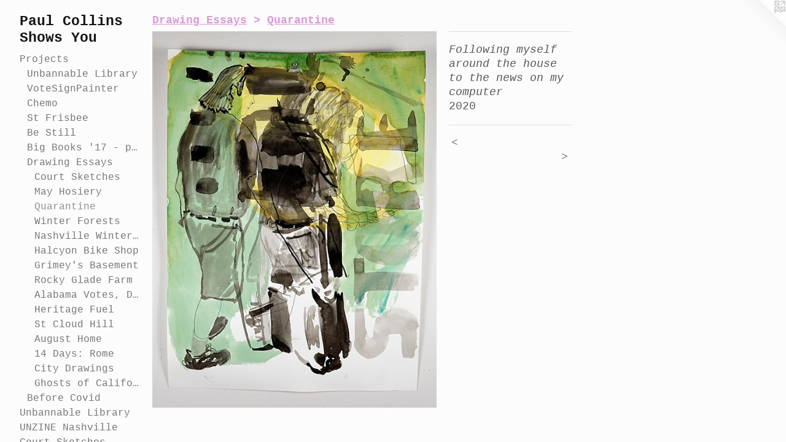

--- FILE ---
content_type: text/html;charset=utf-8
request_url: https://paulpaul.com/artwork/4750542-Following%20myself%20around%20the%20house%20to%20the%20news%20on%20my%20computer.html
body_size: 5489
content:
<!doctype html><html class="no-js a-image mobile-title-align--center has-mobile-menu-link--above p-artwork has-page-nav l-bricks mobile-menu-align--center has-wall-text "><head><meta charset="utf-8" /><meta content="IE=edge" http-equiv="X-UA-Compatible" /><meta http-equiv="X-OPP-Site-Id" content="17525" /><meta http-equiv="X-OPP-Revision" content="3506" /><meta http-equiv="X-OPP-Locke-Environment" content="production" /><meta http-equiv="X-OPP-Locke-Release" content="v0.0.141" /><title>Paul Collins Shows You</title><link rel="canonical" href="https://paulpaul.com/artwork/4750542-Following%20myself%20around%20the%20house%20to%20the%20news%20on%20my%20computer.html" /><meta content="website" property="og:type" /><meta property="og:url" content="https://paulpaul.com/artwork/4750542-Following%20myself%20around%20the%20house%20to%20the%20news%20on%20my%20computer.html" /><meta property="og:title" content="Following myself around the house to the news on my computer" /><meta content="width=device-width, initial-scale=1" name="viewport" /><link type="text/css" rel="stylesheet" href="//cdnjs.cloudflare.com/ajax/libs/normalize/3.0.2/normalize.min.css" /><link type="text/css" rel="stylesheet" media="only all" href="//maxcdn.bootstrapcdn.com/font-awesome/4.3.0/css/font-awesome.min.css" /><link type="text/css" rel="stylesheet" media="not all and (min-device-width: 600px) and (min-device-height: 600px)" href="/release/locke/production/v0.0.141/css/small.css" /><link type="text/css" rel="stylesheet" media="only all and (min-device-width: 600px) and (min-device-height: 600px)" href="/release/locke/production/v0.0.141/css/large-bricks.css" /><link type="text/css" rel="stylesheet" media="not all and (min-device-width: 600px) and (min-device-height: 600px)" href="/r17635056560000003506/css/small-site.css" /><link type="text/css" rel="stylesheet" media="only all and (min-device-width: 600px) and (min-device-height: 600px)" href="/r17635056560000003506/css/large-site.css" /><script>window.OPP = window.OPP || {};
OPP.modernMQ = 'only all';
OPP.smallMQ = 'not all and (min-device-width: 600px) and (min-device-height: 600px)';
OPP.largeMQ = 'only all and (min-device-width: 600px) and (min-device-height: 600px)';
OPP.downURI = '/x/5/2/5/17525/.down';
OPP.gracePeriodURI = '/x/5/2/5/17525/.grace_period';
OPP.imgL = function (img) {
  !window.lazySizes && img.onerror();
};
OPP.imgE = function (img) {
  img.onerror = img.onload = null;
  img.src = img.getAttribute('data-src');
  //img.srcset = img.getAttribute('data-srcset');
};</script><script src="/release/locke/production/v0.0.141/js/modernizr.js"></script><script src="/release/locke/production/v0.0.141/js/masonry.js"></script><script src="/release/locke/production/v0.0.141/js/respimage.js"></script><script src="/release/locke/production/v0.0.141/js/ls.aspectratio.js"></script><script src="/release/locke/production/v0.0.141/js/lazysizes.js"></script><script src="/release/locke/production/v0.0.141/js/large.js"></script><script src="/release/locke/production/v0.0.141/js/hammer.js"></script><script>if (!Modernizr.mq('only all')) { document.write('<link type="text/css" rel="stylesheet" href="/release/locke/production/v0.0.141/css/minimal.css">') }</script><meta name="google-site-verification" content="lH0I6vwTD6dtf0baM8tGaXVOXuWncV92Xkg9BaXVN6g" /><style>.media-max-width {
  display: block;
}

@media (min-height: 2941px) {

  .media-max-width {
    max-width: 1891.0px;
  }

}

@media (max-height: 2941px) {

  .media-max-width {
    max-width: 64.294vh;
  }

}</style><!-- Global Site Tag (gtag.js) - Google Analytics --><script async="" src="https://www.googletagmanager.com/gtag/js?id=UA-8863340-2"></script><script>window.dataLayer = window.dataLayer || [];function gtag(){dataLayer.push(arguments)};gtag('js', new Date());gtag('config', 'UA-8863340-2');</script></head><body><nav class=" hidden--large"><a id="mobile-menu-link" class="mobile-menu-link hidden--no-js hidden--large">MENU</a><ul class=" site-nav"><li class="nav-item nav-home "><a class="nav-link " href="/home.html">Home</a></li><li class="nav-item expanded nav-museum "><a class="nav-link " href="/section/134637.html">Projects</a><ul><li class="nav-item expanded nav-museum "><a class="nav-link " href="/section/532192-Unbannable%20Library.html">Unbannable Library</a><ul><li class="nav-gallery nav-item "><a class="nav-link " href="/section/534392-Southern%20Festival%20of%20Books.html">Southern Festival of Books</a></li><li class="nav-item nav-museum "><a class="nav-link " href="/section/534406-Catalogue%20of%20Unbannable%20Books.html">Catalogue of Unbannable Books</a><ul><li class="nav-gallery nav-item "><a class="nav-link " href="/section/533198-MLK%20Highschool%3a%20Good%20Trouble.html">MLK</a></li><li class="nav-gallery nav-item "><a class="nav-link " href="/section/533108-Mintz%20%26%20Mintz%3a%20Junction.html">Mintz &amp; Mintz: Junction</a></li><li class="nav-gallery nav-item "><a class="nav-link " href="/section/533197-TSU%20Art%20and%20Social%20Practice%3a%20Book%20of%20Key.html">TSU</a></li><li class="nav-gallery nav-item "><a class="nav-link " href="/section/533105-Troxel%20%26%20Vissepo%3a%20Snakes.html">Troxel &amp; Vissepo: Snakes</a></li><li class="nav-gallery nav-item "><a class="nav-link " href="/section/533114-Burd%20%26%20Comellas%3a%20The%20House%20of%20a%20Poet%e2%80%99s%20Daughter.html">Burd &amp; Comellas: The House of a Poet’s Daughter</a></li><li class="nav-gallery nav-item "><a class="nav-link " href="/section/533104-Hall%20%26%20Collins%3a%20Christine%20Strawberry.html">Hall &amp; Collins: Christine Strawberry</a></li><li class="nav-gallery nav-item "><a class="nav-link " href="/section/533109-El-Chaer%20%26%20Vincent%3a%20Banned%20Books.html">El-Chaer &amp; Vincent: Banned Books</a></li><li class="nav-gallery nav-item "><a class="nav-link " href="/section/533125-Luke%20Warren%3a%20No%20Book%20Should%20Be%20Invisible.html">Luke Warren: No Book Should Be Invisible</a></li><li class="nav-gallery nav-item "><a class="nav-link " href="/section/533124-Welch%20%26%20Bandy%3a%20NOISE%20WITHOUT%20PERMISSION.html">Welch &amp; Bandy: NOISE WITHOUT PERMISSION</a></li><li class="nav-gallery nav-item "><a class="nav-link " href="/section/533115-%c3%96zden%20%26%20Macias%3a%20ON%20EARTH%20WE%20BRIEFLY%20OPEN%20OUR%20EYES.html">Özden &amp; Macias: ON EARTH</a></li><li class="nav-gallery nav-item "><a class="nav-link " href="/section/533110-Graff%20%26%20Jones%3a%20A%20Survivor%20Song.html">Graff &amp; Jones: A Survivor Song</a></li><li class="nav-gallery nav-item "><a class="nav-link " href="/section/533199-Spofford%20%26%20Jones%3a%20Bent%20Pages.html">Spofford &amp; Jones: Bent Pages</a></li><li class="nav-gallery nav-item "><a class="nav-link " href="/section/533111-Gina%20Nigro%3a%20Quiet%20Library.html">Gina Nigro: Quiet Library</a></li><li class="nav-gallery nav-item "><a class="nav-link " href="/section/533196-Patterson-Marx%3a%20Sewing%20Meditation%20Box.html">Patterson-Marx: Sewing Meditation Box</a></li><li class="nav-gallery nav-item "><a class="nav-link " href="/section/536997-Witch%20Girl.html">Witch Girl</a></li><li class="nav-gallery nav-item "><a class="nav-link " href="/section/533118-Turner%20and%20Gilbert%3a%20Frames%20of%20Rebellion.html">Turner and Gilbert: Frames of Rebellion</a></li><li class="nav-gallery nav-item "><a class="nav-link " href="/section/533123-Bolshakova%20%26%20Whiteside%3a%20Catching%20Reindeer.html">Bolshakova &amp; Whiteside: Catching Reindeer</a></li><li class="nav-gallery nav-item "><a class="nav-link " href="/section/533107-Perkins%20%26%20Ev%c3%a1n%3a%20MELANCHOLY%20TRAUMA.html">Perkins &amp; Eván: MELANCHOLY TRAUMA</a></li><li class="nav-gallery nav-item "><a class="nav-link " href="/section/533122-Deeren%20%26%20Fahnestock%3a%20Let%27s%20Talk%20About%20Let%27s%20Talk%20About%20It.html">Deeren &amp; Fahnestock: Let's Talk</a></li><li class="nav-gallery nav-item "><a class="nav-link " href="/section/533117-Felts%20%26%20Renkl%3a%20Something%20Fierce.html">Felts &amp; Renkl: Something Fierce</a></li><li class="nav-gallery nav-item "><a class="nav-link " href="/section/533103-Rouse%20%26%20Seapker%3a%20Sula.html">Rouse &amp; Seapker: Sula</a></li><li class="nav-gallery nav-item "><a class="nav-link " href="/section/533195-Thomas%2c%20Swinton%20and%20Aka-Bashorun%3a%20Unbannable%20Book.html">Thomas, Swinton and Aka-Bashorun: Unbannable Book</a></li><li class="nav-gallery nav-item "><a class="nav-link " href="/section/533116-Anderson%20%26%20Christy%3a%20Orgies%20of%20Species.html">Anderson &amp; Christy: Orgies of Species</a></li><li class="nav-gallery nav-item "><a class="nav-link " href="/section/533106-NPL%20Bellevue%20Teens.html">NPL Bellevue Teens</a></li><li class="nav-gallery nav-item "><a class="nav-link " href="/section/533203-NPL%20Edgehill.html">NPL Edgehill</a></li><li class="nav-gallery nav-item "><a class="nav-link " href="/section/533126-Wansoo%20Kim.html">Wansoo Kim</a></li></ul></li></ul></li><li class="nav-gallery nav-item expanded "><a class="nav-link " href="/section/496746-VoteSignPainter.html">VoteSignPainter</a></li><li class="nav-gallery nav-item expanded "><a class="nav-link " href="/section/539293-Chemo.html">Chemo</a></li><li class="nav-gallery nav-item expanded "><a class="nav-link " href="/section/530606-Saint%20Frisbee.html">St Frisbee</a></li><li class="nav-gallery nav-item expanded "><a class="nav-link " href="/section/517090-Be%20Still%20and%20Give%20Your%20Shadow%20a%20Break.html">Be Still</a></li><li class="nav-gallery nav-item expanded "><a class="nav-link " href="/section/530607-Big%20Books%20%2717%20-%20present.html">Big Books '17 - present</a></li><li class="nav-item expanded nav-museum "><a class="nav-link " href="/section/457145-Drawing%20Essays.html">Drawing Essays</a><ul><li class="nav-item expanded nav-museum "><a class="nav-link " href="/section/540270-Court%20Sketches.html">Court Sketches</a><ul><li class="nav-gallery nav-item "><a class="nav-link " href="/section/541118-The%20United%20States%20vs%20Kilmar%20Armando%20Abrego%20Garcia%20.html">The United States vs Kilmar Armando Abrego Garcia </a></li><li class="nav-gallery nav-item "><a class="nav-link " href="/section/540271-The%20United%20States%20vs%20Glen%20Casada%20%26%20Cade%20Cothren.html">The United States vs Glen Casada &amp; Cade Cothren</a></li><li class="nav-gallery nav-item "><a class="nav-link " href="/section/460060-General%20Sessions.html">General Sessions</a></li></ul></li><li class="nav-gallery nav-item expanded "><a class="nav-link " href="/section/509848-May%20Hosiery.html">May Hosiery</a></li><li class="nav-gallery nav-item expanded "><a class="selected nav-link " href="/section/493355-Quarantine.html">Quarantine</a></li><li class="nav-gallery nav-item expanded "><a class="nav-link " href="/section/478343-Winter%20Forests.html">Winter Forests</a></li><li class="nav-gallery nav-item expanded "><a class="nav-link " href="/section/478344-Nashville%20Winter%20Drawings%202019-2020.html">Nashville Winter Drawings 2019-2020</a></li><li class="nav-gallery nav-item expanded "><a class="nav-link " href="/section/473894-Halcyon%20Bike%20Shop.html">Halcyon Bike Shop</a></li><li class="nav-gallery nav-item expanded "><a class="nav-link " href="/section/462744-Grimey%27s%20Basement.html">Grimey's Basement</a></li><li class="nav-gallery nav-item expanded "><a class="nav-link " href="/section/461957-Rocky%20Glade%20Farm.html">Rocky Glade Farm</a></li><li class="nav-gallery nav-item expanded "><a class="nav-link " href="/section/461960-Alabama%20Votes%2c%20Dec%2012%2c%202017.html">Alabama Votes, Dec 12, 2017</a></li><li class="nav-gallery nav-item expanded "><a class="nav-link " href="/section/458377-Heritage%20Fuel.html">Heritage Fuel</a></li><li class="nav-gallery nav-item expanded "><a class="nav-link " href="/section/457122-St%20Cloud%20Hill.html">St Cloud Hill</a></li><li class="nav-gallery nav-item expanded "><a class="nav-link " href="/section/457529-August%20Home.html">August Home</a></li><li class="nav-gallery nav-item expanded "><a class="nav-link " href="/section/457144-14%20Days%3a%20Rome.html">14 Days: Rome</a></li><li class="nav-gallery nav-item expanded "><a class="nav-link " href="/section/134663-City%20Drawings.html">City Drawings</a></li><li class="nav-gallery nav-item expanded "><a class="nav-link " href="/section/421028-Ghosts%20of%20California.html">Ghosts of California</a></li></ul></li><li class="nav-item expanded nav-museum "><a class="nav-link " href="/section/465095-Before%20Covid.html">Before Covid</a><ul><li class="nav-gallery nav-item "><a class="nav-link " href="/section/478346-Night%20Books.html">Night Books</a></li><li class="nav-gallery nav-item "><a class="nav-link " href="/section/451267-Boomtown%20Beaver.html">Boomtown Beaver</a></li><li class="nav-gallery nav-item "><a class="nav-link " href="/section/451272-Long%20Shadows.html">Long Shadows</a></li><li class="nav-gallery nav-item "><a class="nav-link " href="/section/429687-Soft%20Bark.html">Soft Bark</a></li><li class="nav-gallery nav-item "><a class="nav-link " href="/section/416071-Cars%20and%20Shards.html">Cars and Shards</a></li><li class="nav-gallery nav-item "><a class="nav-link " href="/section/395007-Building%20Forever.html">Building Forever</a></li><li class="nav-gallery nav-item "><a class="nav-link " href="/section/428485-Golden%20Collages.html">Golden Collages</a></li><li class="nav-gallery nav-item "><a class="nav-link " href="/section/352874-Winter%27s%20Nest.html">Winter's Nest</a></li><li class="nav-gallery nav-item "><a class="nav-link " href="/section/312764-Grow%20Where%20You%27re%20Planted.html">Grow Where You're Planted</a></li><li class="nav-gallery nav-item "><a class="nav-link " href="/section/215214-Mt%20Daly.html">Mt Daly</a></li><li class="nav-gallery nav-item "><a class="nav-link " href="/section/134661-Spare%20Change.html">Spare Change
</a></li><li class="nav-gallery nav-item "><a class="nav-link " href="/section/134664-Drawing%20Objects.html">Drawing Objects</a></li><li class="nav-gallery nav-item "><a class="nav-link " href="/section/134640-NYC%20Hustle%20Paintings.html">NYC Hustle Paintings</a></li><li class="nav-gallery nav-item "><a class="nav-link " href="/section/134899-Clear%20People%20%28I%20Know%29.html">Clear People (I Know)</a></li><li class="nav-gallery nav-item "><a class="nav-link " href="/section/501531-Cardinal%20Shift.html">Cardinal Shift</a></li></ul></li></ul></li><li class="nav-outside3 nav-item "><a target="_blank" class="nav-link " href="http://unbannablelibrary.com">Unbannable Library</a></li><li class="nav-item nav-outside5 "><a target="_blank" class="nav-link " href="https://www.instagram.com/unzinenashville/">UNZINE Nashville</a></li><li class="nav-outside4 nav-item "><a class="nav-link " href="/section/540270-Court%20Sketches.html">Court Sketches</a></li><li class="nav-outside1 nav-item "><a target="_blank" class="nav-link " href="https://www.instagram.com/impaulcollins/">@instagram</a></li><li class="nav-flex2 nav-item "><a class="nav-link " href="/page/2-Press.html">Press</a></li><li class="nav-item nav-flex3 "><a class="nav-link " href="/page/3-Publications.html">Publications</a></li><li class="nav-flex1 nav-item "><a class="nav-link " href="/page/1-About.html">About</a></li><li class="nav-item nav-contact "><a class="nav-link " href="/contact.html">Contact</a></li></ul></nav><header id="header"><a class=" site-title" href="/home.html"><span class=" site-title-text u-break-word">Paul Collins Shows You</span><div class=" site-title-media"></div></a></header><div class=" content"><nav class=" hidden--small" id="nav"><header><a class=" site-title" href="/home.html"><span class=" site-title-text u-break-word">Paul Collins Shows You</span><div class=" site-title-media"></div></a></header><ul class=" site-nav"><li class="nav-item nav-home "><a class="nav-link " href="/home.html">Home</a></li><li class="nav-item expanded nav-museum "><a class="nav-link " href="/section/134637.html">Projects</a><ul><li class="nav-item expanded nav-museum "><a class="nav-link " href="/section/532192-Unbannable%20Library.html">Unbannable Library</a><ul><li class="nav-gallery nav-item "><a class="nav-link " href="/section/534392-Southern%20Festival%20of%20Books.html">Southern Festival of Books</a></li><li class="nav-item nav-museum "><a class="nav-link " href="/section/534406-Catalogue%20of%20Unbannable%20Books.html">Catalogue of Unbannable Books</a><ul><li class="nav-gallery nav-item "><a class="nav-link " href="/section/533198-MLK%20Highschool%3a%20Good%20Trouble.html">MLK</a></li><li class="nav-gallery nav-item "><a class="nav-link " href="/section/533108-Mintz%20%26%20Mintz%3a%20Junction.html">Mintz &amp; Mintz: Junction</a></li><li class="nav-gallery nav-item "><a class="nav-link " href="/section/533197-TSU%20Art%20and%20Social%20Practice%3a%20Book%20of%20Key.html">TSU</a></li><li class="nav-gallery nav-item "><a class="nav-link " href="/section/533105-Troxel%20%26%20Vissepo%3a%20Snakes.html">Troxel &amp; Vissepo: Snakes</a></li><li class="nav-gallery nav-item "><a class="nav-link " href="/section/533114-Burd%20%26%20Comellas%3a%20The%20House%20of%20a%20Poet%e2%80%99s%20Daughter.html">Burd &amp; Comellas: The House of a Poet’s Daughter</a></li><li class="nav-gallery nav-item "><a class="nav-link " href="/section/533104-Hall%20%26%20Collins%3a%20Christine%20Strawberry.html">Hall &amp; Collins: Christine Strawberry</a></li><li class="nav-gallery nav-item "><a class="nav-link " href="/section/533109-El-Chaer%20%26%20Vincent%3a%20Banned%20Books.html">El-Chaer &amp; Vincent: Banned Books</a></li><li class="nav-gallery nav-item "><a class="nav-link " href="/section/533125-Luke%20Warren%3a%20No%20Book%20Should%20Be%20Invisible.html">Luke Warren: No Book Should Be Invisible</a></li><li class="nav-gallery nav-item "><a class="nav-link " href="/section/533124-Welch%20%26%20Bandy%3a%20NOISE%20WITHOUT%20PERMISSION.html">Welch &amp; Bandy: NOISE WITHOUT PERMISSION</a></li><li class="nav-gallery nav-item "><a class="nav-link " href="/section/533115-%c3%96zden%20%26%20Macias%3a%20ON%20EARTH%20WE%20BRIEFLY%20OPEN%20OUR%20EYES.html">Özden &amp; Macias: ON EARTH</a></li><li class="nav-gallery nav-item "><a class="nav-link " href="/section/533110-Graff%20%26%20Jones%3a%20A%20Survivor%20Song.html">Graff &amp; Jones: A Survivor Song</a></li><li class="nav-gallery nav-item "><a class="nav-link " href="/section/533199-Spofford%20%26%20Jones%3a%20Bent%20Pages.html">Spofford &amp; Jones: Bent Pages</a></li><li class="nav-gallery nav-item "><a class="nav-link " href="/section/533111-Gina%20Nigro%3a%20Quiet%20Library.html">Gina Nigro: Quiet Library</a></li><li class="nav-gallery nav-item "><a class="nav-link " href="/section/533196-Patterson-Marx%3a%20Sewing%20Meditation%20Box.html">Patterson-Marx: Sewing Meditation Box</a></li><li class="nav-gallery nav-item "><a class="nav-link " href="/section/536997-Witch%20Girl.html">Witch Girl</a></li><li class="nav-gallery nav-item "><a class="nav-link " href="/section/533118-Turner%20and%20Gilbert%3a%20Frames%20of%20Rebellion.html">Turner and Gilbert: Frames of Rebellion</a></li><li class="nav-gallery nav-item "><a class="nav-link " href="/section/533123-Bolshakova%20%26%20Whiteside%3a%20Catching%20Reindeer.html">Bolshakova &amp; Whiteside: Catching Reindeer</a></li><li class="nav-gallery nav-item "><a class="nav-link " href="/section/533107-Perkins%20%26%20Ev%c3%a1n%3a%20MELANCHOLY%20TRAUMA.html">Perkins &amp; Eván: MELANCHOLY TRAUMA</a></li><li class="nav-gallery nav-item "><a class="nav-link " href="/section/533122-Deeren%20%26%20Fahnestock%3a%20Let%27s%20Talk%20About%20Let%27s%20Talk%20About%20It.html">Deeren &amp; Fahnestock: Let's Talk</a></li><li class="nav-gallery nav-item "><a class="nav-link " href="/section/533117-Felts%20%26%20Renkl%3a%20Something%20Fierce.html">Felts &amp; Renkl: Something Fierce</a></li><li class="nav-gallery nav-item "><a class="nav-link " href="/section/533103-Rouse%20%26%20Seapker%3a%20Sula.html">Rouse &amp; Seapker: Sula</a></li><li class="nav-gallery nav-item "><a class="nav-link " href="/section/533195-Thomas%2c%20Swinton%20and%20Aka-Bashorun%3a%20Unbannable%20Book.html">Thomas, Swinton and Aka-Bashorun: Unbannable Book</a></li><li class="nav-gallery nav-item "><a class="nav-link " href="/section/533116-Anderson%20%26%20Christy%3a%20Orgies%20of%20Species.html">Anderson &amp; Christy: Orgies of Species</a></li><li class="nav-gallery nav-item "><a class="nav-link " href="/section/533106-NPL%20Bellevue%20Teens.html">NPL Bellevue Teens</a></li><li class="nav-gallery nav-item "><a class="nav-link " href="/section/533203-NPL%20Edgehill.html">NPL Edgehill</a></li><li class="nav-gallery nav-item "><a class="nav-link " href="/section/533126-Wansoo%20Kim.html">Wansoo Kim</a></li></ul></li></ul></li><li class="nav-gallery nav-item expanded "><a class="nav-link " href="/section/496746-VoteSignPainter.html">VoteSignPainter</a></li><li class="nav-gallery nav-item expanded "><a class="nav-link " href="/section/539293-Chemo.html">Chemo</a></li><li class="nav-gallery nav-item expanded "><a class="nav-link " href="/section/530606-Saint%20Frisbee.html">St Frisbee</a></li><li class="nav-gallery nav-item expanded "><a class="nav-link " href="/section/517090-Be%20Still%20and%20Give%20Your%20Shadow%20a%20Break.html">Be Still</a></li><li class="nav-gallery nav-item expanded "><a class="nav-link " href="/section/530607-Big%20Books%20%2717%20-%20present.html">Big Books '17 - present</a></li><li class="nav-item expanded nav-museum "><a class="nav-link " href="/section/457145-Drawing%20Essays.html">Drawing Essays</a><ul><li class="nav-item expanded nav-museum "><a class="nav-link " href="/section/540270-Court%20Sketches.html">Court Sketches</a><ul><li class="nav-gallery nav-item "><a class="nav-link " href="/section/541118-The%20United%20States%20vs%20Kilmar%20Armando%20Abrego%20Garcia%20.html">The United States vs Kilmar Armando Abrego Garcia </a></li><li class="nav-gallery nav-item "><a class="nav-link " href="/section/540271-The%20United%20States%20vs%20Glen%20Casada%20%26%20Cade%20Cothren.html">The United States vs Glen Casada &amp; Cade Cothren</a></li><li class="nav-gallery nav-item "><a class="nav-link " href="/section/460060-General%20Sessions.html">General Sessions</a></li></ul></li><li class="nav-gallery nav-item expanded "><a class="nav-link " href="/section/509848-May%20Hosiery.html">May Hosiery</a></li><li class="nav-gallery nav-item expanded "><a class="selected nav-link " href="/section/493355-Quarantine.html">Quarantine</a></li><li class="nav-gallery nav-item expanded "><a class="nav-link " href="/section/478343-Winter%20Forests.html">Winter Forests</a></li><li class="nav-gallery nav-item expanded "><a class="nav-link " href="/section/478344-Nashville%20Winter%20Drawings%202019-2020.html">Nashville Winter Drawings 2019-2020</a></li><li class="nav-gallery nav-item expanded "><a class="nav-link " href="/section/473894-Halcyon%20Bike%20Shop.html">Halcyon Bike Shop</a></li><li class="nav-gallery nav-item expanded "><a class="nav-link " href="/section/462744-Grimey%27s%20Basement.html">Grimey's Basement</a></li><li class="nav-gallery nav-item expanded "><a class="nav-link " href="/section/461957-Rocky%20Glade%20Farm.html">Rocky Glade Farm</a></li><li class="nav-gallery nav-item expanded "><a class="nav-link " href="/section/461960-Alabama%20Votes%2c%20Dec%2012%2c%202017.html">Alabama Votes, Dec 12, 2017</a></li><li class="nav-gallery nav-item expanded "><a class="nav-link " href="/section/458377-Heritage%20Fuel.html">Heritage Fuel</a></li><li class="nav-gallery nav-item expanded "><a class="nav-link " href="/section/457122-St%20Cloud%20Hill.html">St Cloud Hill</a></li><li class="nav-gallery nav-item expanded "><a class="nav-link " href="/section/457529-August%20Home.html">August Home</a></li><li class="nav-gallery nav-item expanded "><a class="nav-link " href="/section/457144-14%20Days%3a%20Rome.html">14 Days: Rome</a></li><li class="nav-gallery nav-item expanded "><a class="nav-link " href="/section/134663-City%20Drawings.html">City Drawings</a></li><li class="nav-gallery nav-item expanded "><a class="nav-link " href="/section/421028-Ghosts%20of%20California.html">Ghosts of California</a></li></ul></li><li class="nav-item expanded nav-museum "><a class="nav-link " href="/section/465095-Before%20Covid.html">Before Covid</a><ul><li class="nav-gallery nav-item "><a class="nav-link " href="/section/478346-Night%20Books.html">Night Books</a></li><li class="nav-gallery nav-item "><a class="nav-link " href="/section/451267-Boomtown%20Beaver.html">Boomtown Beaver</a></li><li class="nav-gallery nav-item "><a class="nav-link " href="/section/451272-Long%20Shadows.html">Long Shadows</a></li><li class="nav-gallery nav-item "><a class="nav-link " href="/section/429687-Soft%20Bark.html">Soft Bark</a></li><li class="nav-gallery nav-item "><a class="nav-link " href="/section/416071-Cars%20and%20Shards.html">Cars and Shards</a></li><li class="nav-gallery nav-item "><a class="nav-link " href="/section/395007-Building%20Forever.html">Building Forever</a></li><li class="nav-gallery nav-item "><a class="nav-link " href="/section/428485-Golden%20Collages.html">Golden Collages</a></li><li class="nav-gallery nav-item "><a class="nav-link " href="/section/352874-Winter%27s%20Nest.html">Winter's Nest</a></li><li class="nav-gallery nav-item "><a class="nav-link " href="/section/312764-Grow%20Where%20You%27re%20Planted.html">Grow Where You're Planted</a></li><li class="nav-gallery nav-item "><a class="nav-link " href="/section/215214-Mt%20Daly.html">Mt Daly</a></li><li class="nav-gallery nav-item "><a class="nav-link " href="/section/134661-Spare%20Change.html">Spare Change
</a></li><li class="nav-gallery nav-item "><a class="nav-link " href="/section/134664-Drawing%20Objects.html">Drawing Objects</a></li><li class="nav-gallery nav-item "><a class="nav-link " href="/section/134640-NYC%20Hustle%20Paintings.html">NYC Hustle Paintings</a></li><li class="nav-gallery nav-item "><a class="nav-link " href="/section/134899-Clear%20People%20%28I%20Know%29.html">Clear People (I Know)</a></li><li class="nav-gallery nav-item "><a class="nav-link " href="/section/501531-Cardinal%20Shift.html">Cardinal Shift</a></li></ul></li></ul></li><li class="nav-outside3 nav-item "><a target="_blank" class="nav-link " href="http://unbannablelibrary.com">Unbannable Library</a></li><li class="nav-item nav-outside5 "><a target="_blank" class="nav-link " href="https://www.instagram.com/unzinenashville/">UNZINE Nashville</a></li><li class="nav-outside4 nav-item "><a class="nav-link " href="/section/540270-Court%20Sketches.html">Court Sketches</a></li><li class="nav-outside1 nav-item "><a target="_blank" class="nav-link " href="https://www.instagram.com/impaulcollins/">@instagram</a></li><li class="nav-flex2 nav-item "><a class="nav-link " href="/page/2-Press.html">Press</a></li><li class="nav-item nav-flex3 "><a class="nav-link " href="/page/3-Publications.html">Publications</a></li><li class="nav-flex1 nav-item "><a class="nav-link " href="/page/1-About.html">About</a></li><li class="nav-item nav-contact "><a class="nav-link " href="/contact.html">Contact</a></li></ul><footer><div class=" copyright">© PAUL COLLINS</div><div class=" credit"><a href="http://otherpeoplespixels.com/ref/paulpaul.com" target="_blank">Website by OtherPeoplesPixels</a></div></footer></nav><main id="main"><a class=" logo hidden--small" href="http://otherpeoplespixels.com/ref/paulpaul.com" title="Website by OtherPeoplesPixels" target="_blank"></a><div class=" page clearfix media-max-width"><h1 class="parent-title title"><a class=" title-segment hidden--small" href="/section/457145-Drawing%20Essays.html">Drawing Essays</a><span class=" title-sep hidden--small"> &gt; </span><a class=" title-segment" href="/section/493355-Quarantine.html">Quarantine</a></h1><div class=" media-and-info"><div class=" page-media-wrapper media"><a class=" page-media" title="Following myself around the house to the news on my computer" href="/artwork/4750537-Following%20myself%20around%20the%20house%20to%20the%20news%20on%20my%20computer.html" id="media"><img data-aspectratio="1891/2500" class="u-img " alt="Following myself around the house to the news on my computer" src="//img-cache.oppcdn.com/fixed/17525/assets/KHPTSUclkBxDtb53.jpg" srcset="//img-cache.oppcdn.com/img/v1.0/s:17525/t:QkxBTksrVEVYVCtIRVJF/p:12/g:tl/o:2.5/a:50/q:90/1891x2500-KHPTSUclkBxDtb53.jpg/1891x2500/3619bc269075d876f9eb4a32b7ff648f.jpg 1891w,
//img-cache.oppcdn.com/img/v1.0/s:17525/t:QkxBTksrVEVYVCtIRVJF/p:12/g:tl/o:2.5/a:50/q:90/984x4096-KHPTSUclkBxDtb53.jpg/984x1300/2354d3c468f22c805b7551868d2d5c6d.jpg 984w,
//img-cache.oppcdn.com/img/v1.0/s:17525/t:QkxBTksrVEVYVCtIRVJF/p:12/g:tl/o:2.5/a:50/q:90/2520x1220-KHPTSUclkBxDtb53.jpg/922x1220/c881a8a61e8e32896016183fe9c191bf.jpg 922w,
//img-cache.oppcdn.com/img/v1.0/s:17525/t:QkxBTksrVEVYVCtIRVJF/p:12/g:tl/o:2.5/a:50/q:90/640x4096-KHPTSUclkBxDtb53.jpg/640x846/fdab9c16cef5b2a8f585b3c08a08d03b.jpg 640w,
//img-cache.oppcdn.com/img/v1.0/s:17525/t:QkxBTksrVEVYVCtIRVJF/p:12/g:tl/o:2.5/a:50/q:90/1640x830-KHPTSUclkBxDtb53.jpg/627x830/88eda6a9c4338046318815c3c230e825.jpg 627w,
//img-cache.oppcdn.com/img/v1.0/s:17525/t:QkxBTksrVEVYVCtIRVJF/p:12/g:tl/o:2.5/a:50/q:90/1400x720-KHPTSUclkBxDtb53.jpg/544x720/71ab70218519d84c68ad74379946d353.jpg 544w,
//img-cache.oppcdn.com/img/v1.0/s:17525/t:QkxBTksrVEVYVCtIRVJF/p:12/g:tl/o:2.5/a:50/q:90/984x588-KHPTSUclkBxDtb53.jpg/444x588/b05e472f451f3b9593835460febc0390.jpg 444w,
//img-cache.oppcdn.com/fixed/17525/assets/KHPTSUclkBxDtb53.jpg 363w" sizes="(max-device-width: 599px) 100vw,
(max-device-height: 599px) 100vw,
(max-width: 363px) 363px,
(max-height: 480px) 363px,
(max-width: 444px) 444px,
(max-height: 588px) 444px,
(max-width: 544px) 544px,
(max-height: 720px) 544px,
(max-width: 627px) 627px,
(max-height: 830px) 627px,
(max-width: 640px) 640px,
(max-height: 846px) 640px,
(max-width: 922px) 922px,
(max-height: 1220px) 922px,
(max-width: 984px) 984px,
(max-height: 1300px) 984px,
1891px" /></a><a class=" zoom-corner" style="display: none" id="zoom-corner"><span class=" zoom-icon fa fa-search-plus"></span></a><div class="share-buttons a2a_kit social-icons hidden--small" data-a2a-title="Following myself around the house to the news on my computer" data-a2a-url="https://paulpaul.com/artwork/4750542-Following%20myself%20around%20the%20house%20to%20the%20news%20on%20my%20computer.html"></div></div><div class=" info border-color"><div class=" wall-text border-color"><div class=" wt-item wt-title">Following myself around the house to the news on my computer</div><div class=" wt-item wt-date">2020</div></div><div class=" page-nav hidden--small border-color clearfix"><a class=" prev" id="artwork-prev" href="/artwork/4750500-Just%20the%20Facts.html">&lt; <span class=" m-hover-show">previous</span></a> <a class=" next" id="artwork-next" href="/artwork/4750537-Following%20myself%20around%20the%20house%20to%20the%20news%20on%20my%20computer.html"><span class=" m-hover-show">next</span> &gt;</a></div></div></div><div class="share-buttons a2a_kit social-icons hidden--large" data-a2a-title="Following myself around the house to the news on my computer" data-a2a-url="https://paulpaul.com/artwork/4750542-Following%20myself%20around%20the%20house%20to%20the%20news%20on%20my%20computer.html"></div></div></main></div><footer><div class=" copyright">© PAUL COLLINS</div><div class=" credit"><a href="http://otherpeoplespixels.com/ref/paulpaul.com" target="_blank">Website by OtherPeoplesPixels</a></div></footer><div class=" modal zoom-modal" style="display: none" id="zoom-modal"><style>@media (min-aspect-ratio: 1891/2500) {

  .zoom-media {
    width: auto;
    max-height: 2500px;
    height: 100%;
  }

}

@media (max-aspect-ratio: 1891/2500) {

  .zoom-media {
    height: auto;
    max-width: 1891px;
    width: 100%;
  }

}
@supports (object-fit: contain) {
  img.zoom-media {
    object-fit: contain;
    width: 100%;
    height: 100%;
    max-width: 1891px;
    max-height: 2500px;
  }
}</style><div class=" zoom-media-wrapper"><img onerror="OPP.imgE(this);" onload="OPP.imgL(this);" data-src="//img-cache.oppcdn.com/fixed/17525/assets/KHPTSUclkBxDtb53.jpg" data-srcset="//img-cache.oppcdn.com/img/v1.0/s:17525/t:QkxBTksrVEVYVCtIRVJF/p:12/g:tl/o:2.5/a:50/q:90/1891x2500-KHPTSUclkBxDtb53.jpg/1891x2500/3619bc269075d876f9eb4a32b7ff648f.jpg 1891w,
//img-cache.oppcdn.com/img/v1.0/s:17525/t:QkxBTksrVEVYVCtIRVJF/p:12/g:tl/o:2.5/a:50/q:90/984x4096-KHPTSUclkBxDtb53.jpg/984x1300/2354d3c468f22c805b7551868d2d5c6d.jpg 984w,
//img-cache.oppcdn.com/img/v1.0/s:17525/t:QkxBTksrVEVYVCtIRVJF/p:12/g:tl/o:2.5/a:50/q:90/2520x1220-KHPTSUclkBxDtb53.jpg/922x1220/c881a8a61e8e32896016183fe9c191bf.jpg 922w,
//img-cache.oppcdn.com/img/v1.0/s:17525/t:QkxBTksrVEVYVCtIRVJF/p:12/g:tl/o:2.5/a:50/q:90/640x4096-KHPTSUclkBxDtb53.jpg/640x846/fdab9c16cef5b2a8f585b3c08a08d03b.jpg 640w,
//img-cache.oppcdn.com/img/v1.0/s:17525/t:QkxBTksrVEVYVCtIRVJF/p:12/g:tl/o:2.5/a:50/q:90/1640x830-KHPTSUclkBxDtb53.jpg/627x830/88eda6a9c4338046318815c3c230e825.jpg 627w,
//img-cache.oppcdn.com/img/v1.0/s:17525/t:QkxBTksrVEVYVCtIRVJF/p:12/g:tl/o:2.5/a:50/q:90/1400x720-KHPTSUclkBxDtb53.jpg/544x720/71ab70218519d84c68ad74379946d353.jpg 544w,
//img-cache.oppcdn.com/img/v1.0/s:17525/t:QkxBTksrVEVYVCtIRVJF/p:12/g:tl/o:2.5/a:50/q:90/984x588-KHPTSUclkBxDtb53.jpg/444x588/b05e472f451f3b9593835460febc0390.jpg 444w,
//img-cache.oppcdn.com/fixed/17525/assets/KHPTSUclkBxDtb53.jpg 363w" data-sizes="(max-device-width: 599px) 100vw,
(max-device-height: 599px) 100vw,
(max-width: 363px) 363px,
(max-height: 480px) 363px,
(max-width: 444px) 444px,
(max-height: 588px) 444px,
(max-width: 544px) 544px,
(max-height: 720px) 544px,
(max-width: 627px) 627px,
(max-height: 830px) 627px,
(max-width: 640px) 640px,
(max-height: 846px) 640px,
(max-width: 922px) 922px,
(max-height: 1220px) 922px,
(max-width: 984px) 984px,
(max-height: 1300px) 984px,
1891px" class="zoom-media lazyload hidden--no-js " alt="Following myself around the house to the news on my computer" /><noscript><img class="zoom-media " alt="Following myself around the house to the news on my computer" src="//img-cache.oppcdn.com/fixed/17525/assets/KHPTSUclkBxDtb53.jpg" /></noscript></div></div><div class=" offline"></div><script src="/release/locke/production/v0.0.141/js/small.js"></script><script src="/release/locke/production/v0.0.141/js/artwork.js"></script><script>window.oppa=window.oppa||function(){(oppa.q=oppa.q||[]).push(arguments)};oppa('config','pathname','production/v0.0.141/17525');oppa('set','g','true');oppa('set','l','bricks');oppa('set','p','artwork');oppa('set','a','image');oppa('rect','m','media','main');oppa('send');</script><script async="" src="/release/locke/production/v0.0.141/js/analytics.js"></script><script src="https://otherpeoplespixels.com/static/enable-preview.js"></script></body></html>